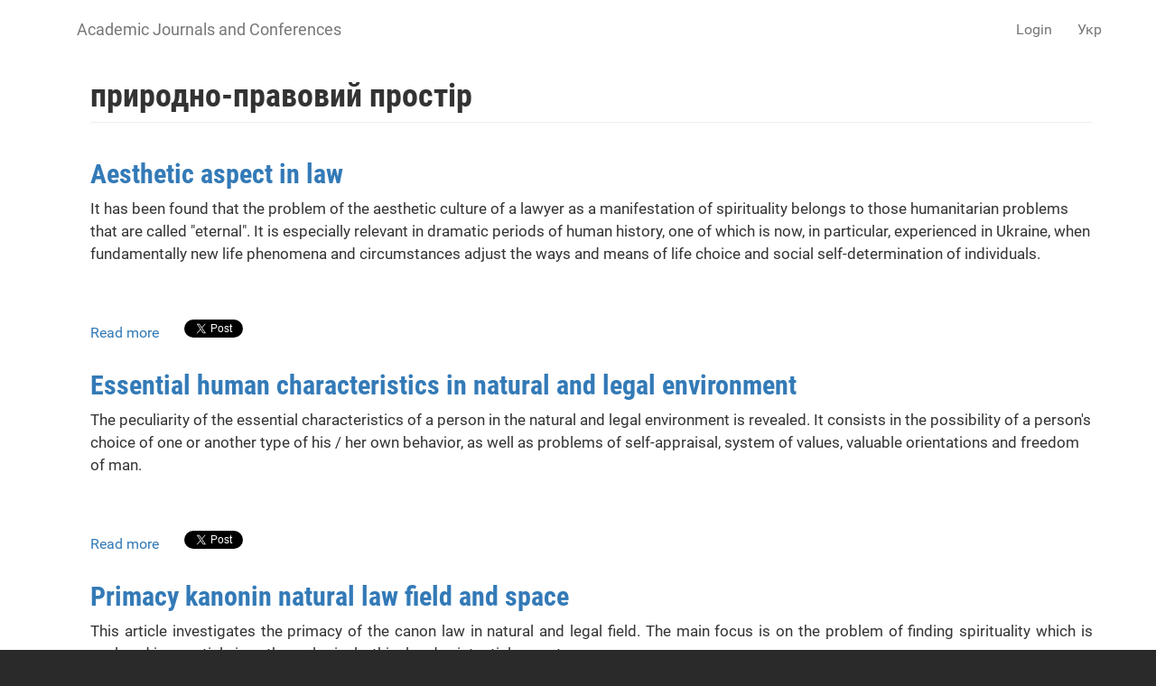

--- FILE ---
content_type: text/html; charset=utf-8
request_url: https://science.lpnu.ua/keywords-paper/prirodno-pravoviy-prostir
body_size: 5979
content:











<!DOCTYPE html>
<html lang="en" dir="ltr" prefix="content: http://purl.org/rss/1.0/modules/content/ dc: http://purl.org/dc/terms/ foaf: http://xmlns.com/foaf/0.1/ og: http://ogp.me/ns# rdfs: http://www.w3.org/2000/01/rdf-schema# sioc: http://rdfs.org/sioc/ns# sioct: http://rdfs.org/sioc/types# skos: http://www.w3.org/2004/02/skos/core# xsd: http://www.w3.org/2001/XMLSchema#">
<head>
  <link rel="profile" href="http://www.w3.org/1999/xhtml/vocab" />
  <meta name="viewport" content="width=device-width, initial-scale=1.0">
  <meta http-equiv="Content-Type" content="text/html; charset=utf-8" />
<link rel="alternate" type="application/rss+xml" title="RSS - природно-правовий простір" href="https://science.lpnu.ua/taxonomy/term/22274/feed" />
<meta about="/keywords-paper/prirodno-pravoviy-prostir" typeof="skos:Concept" property="rdfs:label skos:prefLabel" content="природно-правовий простір" />
<script type="text/x-mathjax-config">
MathJax.Hub.Config({
  extensions: ['tex2jax.js'],
  jax: ['input/TeX','output/HTML-CSS'],
  tex2jax: {
    inlineMath: [ ['$','$'], ['\\(','\\)'] ],
    processEscapes: true,
    processClass: 'tex2jax',
    ignoreClass: 'html'
  },
  showProcessingMessages: false,
  messageStyle: 'none'
});
</script><link rel="shortcut icon" href="https://science.lpnu.ua/sites/default/files/favicon_2_1.ico" type="image/vnd.microsoft.icon" />
<meta name="generator" content="Drupal 7 (https://www.drupal.org)" />
<link rel="canonical" href="https://science.lpnu.ua/keywords-paper/prirodno-pravoviy-prostir" />
<link rel="shortlink" href="https://science.lpnu.ua/taxonomy/term/22274" />
  <title>природно-правовий простір | Academic Journals and Conferences</title>
  <link type="text/css" rel="stylesheet" href="https://science.lpnu.ua/sites/default/files/css/css_lQaZfjVpwP_oGNqdtWCSpJT1EMqXdMiU84ekLLxQnc4.css" media="all" />
<link type="text/css" rel="stylesheet" href="https://science.lpnu.ua/sites/default/files/css/css_AdJ--Sd209AePa5Y3KucB0l9gb5acDgGptFtO3PbbQ4.css" media="all" />
<link type="text/css" rel="stylesheet" href="https://science.lpnu.ua/sites/default/files/css/css_erskS4CmMf7iHJTWaDIhX3XxbDqURXE1I1ooXLYwPK0.css" media="all" />
<link type="text/css" rel="stylesheet" href="https://cdn.jsdelivr.net/npm/bootstrap@3.3.5/dist/css/bootstrap.min.css" media="all" />
<link type="text/css" rel="stylesheet" href="https://cdn.jsdelivr.net/npm/@unicorn-fail/drupal-bootstrap-styles@0.0.2/dist/3.3.1/7.x-3.x/drupal-bootstrap.min.css" media="all" />
<link type="text/css" rel="stylesheet" href="https://science.lpnu.ua/sites/default/files/css/css_GbuCNacVdixzVzZhoS-X-oWpD6Wx6rxeroBsqFcv38U.css" media="all" />
<link type="text/css" rel="stylesheet" href="https://science.lpnu.ua/sites/default/files/css/css_VY3HXPrKrcXkS1JXAAbH8wwHzjtJ3bDVEWtLW_aXRfk.css" media="all" />
  <!-- HTML5 element support for IE6-8 -->
  <!--[if lt IE 9]>
    <script src="https://cdn.jsdelivr.net/html5shiv/3.7.3/html5shiv-printshiv.min.js"></script>
  <![endif]-->
  <script src="//ajax.googleapis.com/ajax/libs/jquery/2.2.4/jquery.min.js"></script>
<script>window.jQuery || document.write("<script src='/sites/all/modules/jquery_update/replace/jquery/2.2/jquery.min.js'>\x3C/script>")</script>
<script src="https://science.lpnu.ua/sites/default/files/js/js_GOikDsJOX04Aww72M-XK1hkq4qiL_1XgGsRdkL0XlDo.js"></script>
<script src="https://cdn.jsdelivr.net/npm/bootstrap@3.3.5/dist/js/bootstrap.min.js"></script>
<script>document.createElement( "picture" );</script>
<script src="https://science.lpnu.ua/sites/default/files/js/js_h1kIQc82oEnjts8Q2IjhIr4-vOXZTPPeUAahkcuTUZs.js"></script>
<script src="https://science.lpnu.ua/sites/default/files/js/js_xrmcSkAPyqhLgoLUW0UzcBk94qrl-oaa5HVOzcqhoTM.js"></script>
<script src="https://platform.linkedin.com/in.js?async=true"></script>
<script src="https://science.lpnu.ua/sites/default/files/js/js_HULALLXkn2wUgHixdocsf_lH1zwHboamJGKvsK5Yh8c.js"></script>
<script>(function(i,s,o,g,r,a,m){i["GoogleAnalyticsObject"]=r;i[r]=i[r]||function(){(i[r].q=i[r].q||[]).push(arguments)},i[r].l=1*new Date();a=s.createElement(o),m=s.getElementsByTagName(o)[0];a.async=1;a.src=g;m.parentNode.insertBefore(a,m)})(window,document,"script","https://www.google-analytics.com/analytics.js","ga");ga("create", "UA-107083017-1", {"cookieDomain":"auto"});ga("set", "anonymizeIp", true);ga("send", "pageview");</script>
<script src="https://cdnjs.cloudflare.com/ajax/libs/mathjax/2.7.0/MathJax.js?config=TeX-AMS-MML_HTMLorMML"></script>
<script src="https://science.lpnu.ua/sites/default/files/js/js_9HHImtiZlnaWOyJmjUqC--O8R6MGRHCztl97E2hDHng.js"></script>
<script>jQuery.extend(Drupal.settings, {"basePath":"\/","pathPrefix":"","setHasJsCookie":0,"ajaxPageState":{"theme":"science","theme_token":"K7f_msXLiq6LhuINp24vL3vLu4w2IRab1c6HyY8IIWo","js":{"sites\/all\/modules\/picture\/picturefill2\/picturefill.min.js":1,"sites\/all\/modules\/picture\/picture.min.js":1,"sites\/all\/themes\/bootstrap\/js\/bootstrap.js":1,"\/\/ajax.googleapis.com\/ajax\/libs\/jquery\/2.2.4\/jquery.min.js":1,"0":1,"misc\/jquery-extend-3.4.0.js":1,"misc\/jquery-html-prefilter-3.5.0-backport.js":1,"misc\/jquery.once.js":1,"misc\/drupal.js":1,"sites\/all\/modules\/jquery_update\/js\/jquery_browser.js":1,"https:\/\/cdn.jsdelivr.net\/npm\/bootstrap@3.3.5\/dist\/js\/bootstrap.min.js":1,"1":1,"sites\/all\/modules\/comment_notify\/comment_notify.js":1,"sites\/all\/modules\/mathjax\/mathjax.js":1,"public:\/\/languages\/en_H1y2_LnzNFGE4hzDAprGKGLlG1L0LoJ7MikvzdTF8OE.js":1,"sites\/all\/libraries\/colorbox\/jquery.colorbox-min.js":1,"sites\/all\/modules\/colorbox\/js\/colorbox.js":1,"sites\/all\/modules\/colorbox\/styles\/default\/colorbox_style.js":1,"https:\/\/platform.linkedin.com\/in.js?async=true":1,"sites\/all\/modules\/service_links\/js\/facebook_share.js":1,"sites\/all\/modules\/service_links\/js\/twitter_button.js":1,"sites\/all\/modules\/service_links\/js\/google_plus_one.js":1,"sites\/all\/modules\/service_links\/js\/linkedin_share_button.js":1,"sites\/all\/modules\/google_analytics\/googleanalytics.js":1,"2":1,"https:\/\/cdnjs.cloudflare.com\/ajax\/libs\/mathjax\/2.7.0\/MathJax.js?config=TeX-AMS-MML_HTMLorMML":1,"sites\/all\/themes\/science\/css\/but_down.js":1},"css":{"modules\/system\/system.base.css":1,"sites\/all\/modules\/comment_notify\/comment_notify.css":1,"sites\/all\/modules\/date\/date_api\/date.css":1,"sites\/all\/modules\/date\/date_popup\/themes\/datepicker.1.7.css":1,"modules\/field\/theme\/field.css":1,"sites\/all\/modules\/node\/node.css":1,"sites\/all\/modules\/picture\/picture_wysiwyg.css":1,"sites\/all\/modules\/views\/css\/views.css":1,"sites\/all\/modules\/ckeditor\/css\/ckeditor.css":1,"sites\/all\/modules\/colorbox\/styles\/default\/colorbox_style.css":1,"sites\/all\/modules\/ctools\/css\/ctools.css":1,"modules\/locale\/locale.css":1,"https:\/\/cdn.jsdelivr.net\/npm\/bootstrap@3.3.5\/dist\/css\/bootstrap.min.css":1,"https:\/\/cdn.jsdelivr.net\/npm\/@unicorn-fail\/drupal-bootstrap-styles@0.0.2\/dist\/3.3.1\/7.x-3.x\/drupal-bootstrap.min.css":1,"sites\/all\/themes\/science\/css\/style.css":1,"sites\/all\/themes\/science\/css\/bootstrap-ms.css":1,"sites\/default\/files\/fontyourface\/font.css":1,"public:\/\/fontyourface\/local_fonts\/Roboto_Condensed_bold-normal-normal\/stylesheet.css":1,"public:\/\/fontyourface\/local_fonts\/Roboto-italic-normal\/stylesheet.css":1,"public:\/\/fontyourface\/local_fonts\/Roboto_normal-normal-normal\/stylesheet.css":1}},"colorbox":{"opacity":"0.85","current":"{current} of {total}","previous":"\u00ab Prev","next":"Next \u00bb","close":"Close","maxWidth":"98%","maxHeight":"98%","fixed":true,"mobiledetect":true,"mobiledevicewidth":"480px","file_public_path":"\/sites\/default\/files","specificPagesDefaultValue":"admin*\nimagebrowser*\nimg_assist*\nimce*\nnode\/add\/*\nnode\/*\/edit\nprint\/*\nprintpdf\/*\nsystem\/ajax\nsystem\/ajax\/*"},"ws_fs":{"type":"button_count","app_id":"1914490655438645","css":""},"ws_gpo":{"size":"medium","annotation":"","lang":"","callback":"","width":300},"ws_lsb":{"countmode":"right"},"googleanalytics":{"trackOutbound":1,"trackMailto":1,"trackDownload":1,"trackDownloadExtensions":"7z|aac|arc|arj|asf|asx|avi|bin|csv|doc(x|m)?|dot(x|m)?|exe|flv|gif|gz|gzip|hqx|jar|jpe?g|js|mp(2|3|4|e?g)|mov(ie)?|msi|msp|pdf|phps|png|ppt(x|m)?|pot(x|m)?|pps(x|m)?|ppam|sld(x|m)?|thmx|qtm?|ra(m|r)?|sea|sit|tar|tgz|torrent|txt|wav|wma|wmv|wpd|xls(x|m|b)?|xlt(x|m)|xlam|xml|z|zip","trackColorbox":1},"bootstrap":{"anchorsFix":"0","anchorsSmoothScrolling":"0","formHasError":1,"popoverEnabled":1,"popoverOptions":{"animation":1,"html":0,"placement":"right","selector":"","trigger":"click","triggerAutoclose":1,"title":"","content":"","delay":0,"container":"body"},"tooltipEnabled":1,"tooltipOptions":{"animation":1,"html":0,"placement":"auto left","selector":"","trigger":"hover focus","delay":0,"container":"body"}}});</script>
</head>
<body class="html not-front not-logged-in no-sidebars page-taxonomy page-taxonomy-term page-taxonomy-term- page-taxonomy-term-22274 i18n-en">
  <div id="skip-link">
    <a href="#main-content" class="element-invisible element-focusable">Skip to main content</a>
  </div>
    

<div class ="topnav">
<header id="navbar" role="banner" class="navbar container navbar-default">
  <div class="container">
    <div class="navbar-header">
      
              <a class="name navbar-brand" href="/" title="Home">Academic Journals and Conferences</a>
      
              <button type="button" class="navbar-toggle" data-toggle="collapse" data-target=".navbar-collapse">
          <span class="sr-only">Toggle navigation</span>
          <span class="icon-bar"></span>
          <span class="icon-bar"></span>
          <span class="icon-bar"></span>
        </button>
          </div>

          <div class="navbar-collapse collapse">
        <nav role="navigation">
                                <ul class="menu nav navbar-nav secondary"><li class="first last leaf" id="user_login"><a href="/user">Login</a></li>
</ul>                                  <div class="region region-navigation">
    <section id="block-locale-language-content" class="block block-locale clearfix">

      
  <div class="item-list"><ul class="nav navbar-nav navbar-right"><li class="lang_en active first"><a href="/keywords-paper/prirodno-pravoviy-prostir" class="active"><span class='lang-sm' lang='en'></span> Eng</a></li>
<li class="lang_uk last"><a href="/uk/taxonomy/term/22274" class=""><span class='lang-sm' lang='uk'></span> Укр</a></li>
</ul></div>
</section>
  </div>
                  </nav>
      </div>
      </div>
</header>
</div>

<div class="main-container container empty-hero">

<div class="main-container container">

  <header role="banner" id="page-header">
    <div id= "content">
    </div>
	
  </header> <!-- /#page-header -->

  <div class="row">

    
    <section class="col-sm-12">
                  <a id="main-content"></a>
                    <h1 class="page-header">природно-правовий простір</h1>
                                                          <div class="region region-content">
    <section id="block-system-main" class="block block-system clearfix">

      
  <div class="term-listing-heading"><div id="taxonomy-term-22274" class="taxonomy-term vocabulary-keywords-paper-">

  
  <div class="content">
      </div>

</div>
</div><article id="node-25388" class="node node-paper node-teaser clearfix" about="/law/all-volumes-and-issues/volume-8-number-331-2021/aesthetic-aspect-law" typeof="sioc:Item foaf:Document">
    <header>
            <h2><a href="/law/all-volumes-and-issues/volume-8-number-331-2021/aesthetic-aspect-law">Aesthetic aspect in law</a></h2>
        <span property="dc:title" content="Aesthetic aspect in law" class="rdf-meta element-hidden"></span>      </header>
    <div class="field field-name-body field-type-text-with-summary field-label-hidden"><div class="field-items"><div class="field-item even" property="content:encoded"><p>It has been found that the problem of the aesthetic culture of a lawyer as a manifestation of spirituality belongs to those humanitarian problems that are called "eternal". It is especially relevant in dramatic periods of human history, one of which is now, in particular, experienced in Ukraine, when fundamentally new life phenomena and circumstances adjust the ways and means of life choice and social self-determination of individuals.</p></div></div></div>     <footer>
          <ul class="links list-inline"><li class="node-readmore first"><a href="/law/all-volumes-and-issues/volume-8-number-331-2021/aesthetic-aspect-law" rel="tag" title="Aesthetic aspect in law">Read more<span class="element-invisible"> about Aesthetic aspect in law</span></a></li>
<li class="service-links-facebook-share"><a href="http://www.facebook.com/sharer.php" title="Share this post on Facebook" class="service-links-facebook-share" rel="https://science.lpnu.ua/law/all-volumes-and-issues/volume-8-number-331-2021/aesthetic-aspect-law"><span class="element-invisible">Share on Facebook</span></a></li>
<li class="service-links-twitter-widget"><a href="http://twitter.com/share?url=https%3A//science.lpnu.ua/law/all-volumes-and-issues/volume-8-number-331-2021/aesthetic-aspect-law&amp;count=horizontal&amp;via=&amp;text=Aesthetic%20aspect%20in%20law&amp;counturl=https%3A//science.lpnu.ua/law/all-volumes-and-issues/volume-8-number-331-2021/aesthetic-aspect-law" class="twitter-share-button service-links-twitter-widget" title="Tweet This" rel="nofollow"><span class="element-invisible">Tweet Widget</span></a></li>
<li class="service-links-linkedin-share-button"><a href="https://science.lpnu.ua/law/all-volumes-and-issues/volume-8-number-331-2021/aesthetic-aspect-law" title="Share on Linkedin" class="service-links-linkedin-share-button" rel="nofollow"><span class="element-invisible">Linkedin Share Button</span></a></li>
<li class="service-links-google-plus-one last"><a href="https://science.lpnu.ua/law/all-volumes-and-issues/volume-8-number-331-2021/aesthetic-aspect-law" title="Plus it" class="service-links-google-plus-one" rel="nofollow"><span class="element-invisible">Google Plus One</span></a></li>
</ul>  </footer>
      </article>
<article id="node-22770" class="node node-paper node-teaser clearfix" about="/law/all-volumes-and-issues/volume-7-number-428-2020/essential-human-characteristics-natural-and" typeof="sioc:Item foaf:Document">
    <header>
            <h2><a href="/law/all-volumes-and-issues/volume-7-number-428-2020/essential-human-characteristics-natural-and">Essential human characteristics in natural and legal environment</a></h2>
        <span property="dc:title" content="Essential human characteristics in natural and legal environment" class="rdf-meta element-hidden"></span>      </header>
    <div class="field field-name-body field-type-text-with-summary field-label-hidden"><div class="field-items"><div class="field-item even" property="content:encoded"><p>The peculiarity of the essential characteristics of a person in the natural and legal environment is revealed. It consists in the possibility of a person's choice of one or another type of his / her own behavior, as well as problems of self-appraisal, system of values, valuable orientations and freedom of man.</p></div></div></div>     <footer>
          <ul class="links list-inline"><li class="node-readmore first"><a href="/law/all-volumes-and-issues/volume-7-number-428-2020/essential-human-characteristics-natural-and" rel="tag" title="Essential human characteristics in natural and legal environment">Read more<span class="element-invisible"> about Essential human characteristics in natural and legal environment</span></a></li>
<li class="service-links-facebook-share"><a href="http://www.facebook.com/sharer.php" title="Share this post on Facebook" class="service-links-facebook-share" rel="https://science.lpnu.ua/law/all-volumes-and-issues/volume-7-number-428-2020/essential-human-characteristics-natural-and"><span class="element-invisible">Share on Facebook</span></a></li>
<li class="service-links-twitter-widget"><a href="http://twitter.com/share?url=https%3A//science.lpnu.ua/law/all-volumes-and-issues/volume-7-number-428-2020/essential-human-characteristics-natural-and&amp;count=horizontal&amp;via=&amp;text=Essential%20human%20characteristics%20in%20natural%20and%20legal%20environment&amp;counturl=https%3A//science.lpnu.ua/law/all-volumes-and-issues/volume-7-number-428-2020/essential-human-characteristics-natural-and" class="twitter-share-button service-links-twitter-widget" title="Tweet This" rel="nofollow"><span class="element-invisible">Tweet Widget</span></a></li>
<li class="service-links-linkedin-share-button"><a href="https://science.lpnu.ua/law/all-volumes-and-issues/volume-7-number-428-2020/essential-human-characteristics-natural-and" title="Share on Linkedin" class="service-links-linkedin-share-button" rel="nofollow"><span class="element-invisible">Linkedin Share Button</span></a></li>
<li class="service-links-google-plus-one last"><a href="https://science.lpnu.ua/law/all-volumes-and-issues/volume-7-number-428-2020/essential-human-characteristics-natural-and" title="Plus it" class="service-links-google-plus-one" rel="nofollow"><span class="element-invisible">Google Plus One</span></a></li>
</ul>  </footer>
      </article>
<article id="node-12749" class="node node-paper node-teaser clearfix" about="/law/all-volumes-and-issues/volume-4-number-861-13-2017/rrimacy-kanonin-natural-law-field-and-space" typeof="sioc:Item foaf:Document">
    <header>
            <h2><a href="/law/all-volumes-and-issues/volume-4-number-861-13-2017/rrimacy-kanonin-natural-law-field-and-space">Рrimacy kanonin natural law field and space</a></h2>
        <span property="dc:title" content="Рrimacy kanonin natural law field and space" class="rdf-meta element-hidden"></span>      </header>
    <div class="field field-name-body field-type-text-with-summary field-label-hidden"><div class="field-items"><div class="field-item even" property="content:encoded"><div class="tex2jax"><p class="rtejustify">This article investigates the primacy of the canon law in natural and legal field. The main focus is on the problem of finding spirituality which is explored in an article in anthropological, ethical and existential aspects.</p>
</div></div></div></div>     <footer>
          <ul class="links list-inline"><li class="node-readmore first"><a href="/law/all-volumes-and-issues/volume-4-number-861-13-2017/rrimacy-kanonin-natural-law-field-and-space" rel="tag" title="Рrimacy kanonin natural law field and space">Read more<span class="element-invisible"> about Рrimacy kanonin natural law field and space</span></a></li>
<li class="service-links-facebook-share"><a href="http://www.facebook.com/sharer.php" title="Share this post on Facebook" class="service-links-facebook-share" rel="https://science.lpnu.ua/law/all-volumes-and-issues/volume-4-number-861-13-2017/rrimacy-kanonin-natural-law-field-and-space"><span class="element-invisible">Share on Facebook</span></a></li>
<li class="service-links-twitter-widget"><a href="http://twitter.com/share?url=https%3A//science.lpnu.ua/law/all-volumes-and-issues/volume-4-number-861-13-2017/rrimacy-kanonin-natural-law-field-and-space&amp;count=horizontal&amp;via=&amp;text=%D0%A0rimacy%20kanonin%20natural%20law%20field%20and%20space&amp;counturl=https%3A//science.lpnu.ua/law/all-volumes-and-issues/volume-4-number-861-13-2017/rrimacy-kanonin-natural-law-field-and-space" class="twitter-share-button service-links-twitter-widget" title="Tweet This" rel="nofollow"><span class="element-invisible">Tweet Widget</span></a></li>
<li class="service-links-linkedin-share-button"><a href="https://science.lpnu.ua/law/all-volumes-and-issues/volume-4-number-861-13-2017/rrimacy-kanonin-natural-law-field-and-space" title="Share on Linkedin" class="service-links-linkedin-share-button" rel="nofollow"><span class="element-invisible">Linkedin Share Button</span></a></li>
<li class="service-links-google-plus-one last"><a href="https://science.lpnu.ua/law/all-volumes-and-issues/volume-4-number-861-13-2017/rrimacy-kanonin-natural-law-field-and-space" title="Plus it" class="service-links-google-plus-one" rel="nofollow"><span class="element-invisible">Google Plus One</span></a></li>
</ul>  </footer>
      </article>

</section>
  </div>
    </section>

    
  </div>
</div>
</div>


<div id="conference_news">
	<div class="container">
			</div>
</div>


<div id="content_wide">
	<div class="container">	
			</div>
</div>

<div class="footer_block">
  <footer class="footer container">
      <div class="region region-footer">
    <section id="block-block-23" class="block block-block clearfix">

      
  <div class="tex2jax"><div class="img-logo"><a href="http://www.lp.edu.ua/en" target="_blank"><img alt="" src="/sites/default/files/NULP1.png" /></a></div>
</div>
</section>
<section id="block-block-2" class="block block-block clearfix">

      
  <div class="tex2jax"><p>© Academic Journals and Conferences, 2025.</p>
</div>
</section>
<section id="block-block-24" class="block block-block clearfix">

      
  <div class="tex2jax"><div><img alt="" src="/sites/default/files/openaccess1.png" /></div>
</div>
</section>
  </div>
  </footer>
</div>
  <script src="https://science.lpnu.ua/sites/default/files/js/js_7Ukqb3ierdBEL0eowfOKzTkNu-Le97OPm-UqTS5NENU.js"></script>
<script src="https://science.lpnu.ua/sites/default/files/js/js_MRdvkC2u4oGsp5wVxBG1pGV5NrCPW3mssHxIn6G9tGE.js"></script>
</body>
</html>


--- FILE ---
content_type: text/html; charset=utf-8
request_url: https://accounts.google.com/o/oauth2/postmessageRelay?parent=https%3A%2F%2Fscience.lpnu.ua&jsh=m%3B%2F_%2Fscs%2Fabc-static%2F_%2Fjs%2Fk%3Dgapi.lb.en.2kN9-TZiXrM.O%2Fd%3D1%2Frs%3DAHpOoo_B4hu0FeWRuWHfxnZ3V0WubwN7Qw%2Fm%3D__features__
body_size: 165
content:
<!DOCTYPE html><html><head><title></title><meta http-equiv="content-type" content="text/html; charset=utf-8"><meta http-equiv="X-UA-Compatible" content="IE=edge"><meta name="viewport" content="width=device-width, initial-scale=1, minimum-scale=1, maximum-scale=1, user-scalable=0"><script src='https://ssl.gstatic.com/accounts/o/2580342461-postmessagerelay.js' nonce="EBEG45HT7QjD7UaqGLFN4A"></script></head><body><script type="text/javascript" src="https://apis.google.com/js/rpc:shindig_random.js?onload=init" nonce="EBEG45HT7QjD7UaqGLFN4A"></script></body></html>